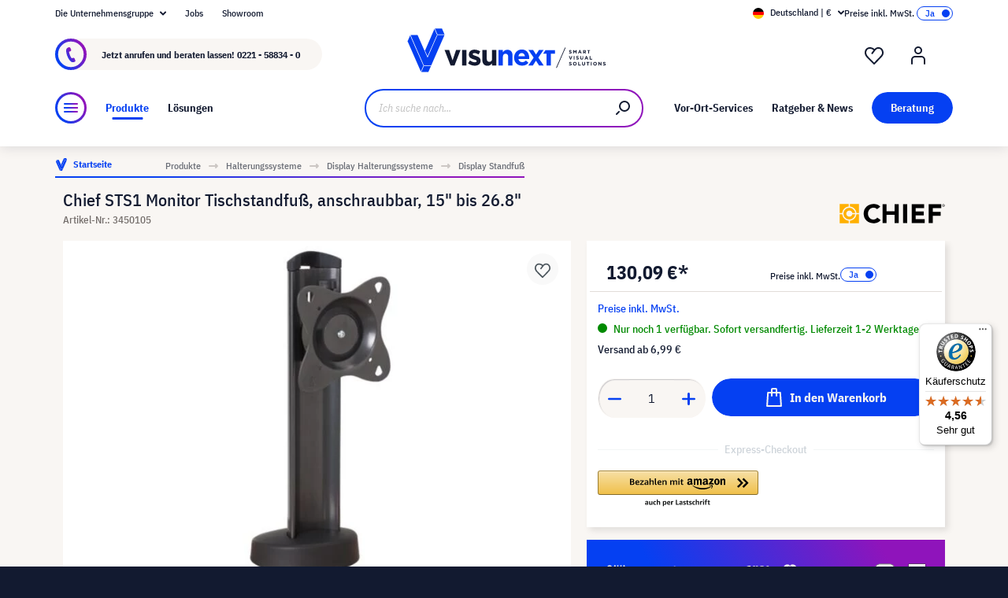

--- FILE ---
content_type: image/svg+xml
request_url: https://www.visunext.de/media/a5/96/6b/1663682104/sw6-zahlungsarten.svg
body_size: 7338
content:
<?xml version="1.0" encoding="UTF-8"?>
<svg id="Ebene_1" data-name="Ebene 1" xmlns="http://www.w3.org/2000/svg" width="594" height="72" xmlns:xlink="http://www.w3.org/1999/xlink" viewBox="0 0 594 72">
  <defs>
    <style>
      .cls-1 {
        fill: none;
      }

      .cls-2, .cls-3 {
        fill: #f9f6f3;
      }

      .cls-4 {
        fill: #4285f4;
      }

      .cls-3 {
        fill-rule: evenodd;
      }

      .cls-5 {
        clip-path: url(#clippath-1);
      }

      .cls-6 {
        clip-path: url(#clippath-3);
      }

      .cls-7 {
        clip-path: url(#clippath-4);
      }

      .cls-8 {
        clip-path: url(#clippath-2);
      }

      .cls-9 {
        fill: #e94235;
      }

      .cls-10 {
        fill: #34a853;
      }

      .cls-11 {
        fill: #fff;
      }

      .cls-12 {
        fill: #fabb05;
      }

      .cls-13 {
        fill: #3c4043;
      }

      .cls-14 {
        clip-path: url(#clippath);
      }
    </style>
    <clipPath id="clippath">
      <rect class="cls-1" x="71.29" y="23.79" width="59.07" height="24.2"/>
    </clipPath>
    <clipPath id="clippath-1">
      <rect class="cls-1" x="154.42" y="23.79" width="82.97" height="24.2"/>
    </clipPath>
    <clipPath id="clippath-2">
      <rect class="cls-1" x="261.5" y="22.25" width="43.63" height="24.2"/>
    </clipPath>
    <clipPath id="clippath-3">
      <rect class="cls-1" x="329.25" y="22.28" width="24.97" height="24.2"/>
    </clipPath>
    <clipPath id="clippath-4">
      <rect class="cls-1" x="560.8" y="25.53" width="32.6" height="20.75"/>
    </clipPath>
  </defs>
  <path class="cls-3" d="M12.18,32.99c0,.57-.06,1.2-.19,1.79h0c1.13.89,1.8,2.24,1.8,3.67,0,2.58-2.13,4.69-4.76,4.69H2.67v-10.03c0-1.29.55-2.54,1.5-3.42.89-.82,2.04-1.27,3.25-1.27.11,0,.21,0,.31,0,2.45.15,4.45,2.2,4.45,4.58h0ZM7.08,40.93h1.95c1.39,0,2.53-1.12,2.53-2.49,0-.69-.28-1.3-.73-1.75-.86,1.61-2.09,3-3.74,4.25ZM9.84,34.16c.06-.34.11-.76.11-1.17,0-1.23-1.06-2.31-2.36-2.39-.7-.04-1.38.19-1.89.67s-.8,1.12-.8,1.81v1.07h4.95ZM9.03,35.95h-4.14v4.32c2-1.25,3.37-2.63,4.28-4.32h-.14ZM21.37,28.66v12.2c0,1.61.91,2.52,2.44,2.52.63,0,1.22-.15,1.63-.33l-.53-1.67c-.15.05-.34.09-.55.09-.41,0-.57-.22-.57-.69v-12.39l-2.42.26h0ZM27.21,28.66v12.2c0,1.61.91,2.52,2.44,2.52.63,0,1.22-.15,1.63-.33l-.53-1.67c-.15.05-.34.09-.55.09-.41,0-.57-.22-.57-.69v-12.39l-2.42.26h0ZM46.4,38.95h-6.22c.19,1.97,1.13,2.62,2.43,2.62.88,0,1.61-.27,2.48-.86l1,1.34c-.98.77-2.18,1.3-3.67,1.3-3.07,0-4.72-1.99-4.72-5.06s1.59-5.18,4.41-5.18,4.36,1.83,4.36,4.89c0,.26-.03.56-.04.79,0,.05,0,.11,0,.16ZM44.04,37.3c0-1.59-.58-2.55-1.93-2.55-1.13,0-1.83.73-1.96,2.65h3.89s0-.11,0-.11ZM18.78,29.87c0,.78-.62,1.41-1.52,1.41h0c-.88,0-1.5-.61-1.5-1.41s.6-1.43,1.5-1.43,1.52.64,1.52,1.43ZM16.09,33.16v9.84h2.42v-10.1l-2.42.26ZM35.67,29.87c0,.78-.62,1.41-1.52,1.41h0c-.88,0-1.5-.61-1.5-1.41s.6-1.43,1.5-1.43,1.52.64,1.52,1.43ZM32.92,33.16v9.84h2.42v-10.1l-2.42.26Z"/>
  <g class="cls-14">
    <path class="cls-3" d="M98.65,33.39h1.93c.57,0-.04.91-.04.91l-6.41,10.78c-.2.33-.66.61-1,.61h-1.67c-.34,0-.46-.27-.25-.61l1.43-2.47s.11-.14,0-.95c-.22-1.45-1.31-7.66-1.31-7.66-.08-.33.13-.61.48-.61h1.44c.44,0,.8.29.88.63l.71,4.3h.26c.22-.39,2.53-4.33,2.53-4.33.22-.33.66-.61,1.01-.61h0ZM115.99,33.27c1.3,0,2.26.17,2.87.51.62.33.93.86.92,1.58l-.04.39-.06.41-1.18,5.04c-.07.31-.37.56-.69.61h-1.52c-.31-.04-.5-.29-.43-.61h0s.05-.26.05-.26h0l-.6.39-.67.36-.78.26c-.24.06-.57.09-1.01.1-.69,0-1.25-.19-1.69-.58s-.66-.9-.66-1.52.15-1.21.46-1.67c.32-.46.78-.82,1.38-1.09.57-.26,1.26-.45,2.04-.56.79-.11,1.45-.2,2.38-.26l.23-.15.03-.23c0-.34-.16-.59-.48-.72-.33-.14-.82-.2-1.46-.2-.44,0-1,.09-1.51.2-.54.12-.69.2-.95.28-.13.04-.42.06-.32-.45l.19-.8s.1-.61.7-.74c.3-.06.34-.08.83-.15.65-.11,1.3-.15,1.95-.15h.02ZM86.76,33.27c1.31,0,2.27.17,2.88.51.61.33.92.87.92,1.59l-.03.39-.06.41-1.17,5.05c-.07.31-.37.56-.7.6h-1.52c-.31-.03-.49-.28-.43-.6h0s.06-.26.06-.26h0l-.61.39-.66.36-.78.26c-.24.05-.57.09-1.01.1-.69,0-1.26-.19-1.7-.57-.43-.4-.65-.91-.65-1.52,0-.65.15-1.22.46-1.67.32-.46.78-.82,1.38-1.08.57-.26,1.26-.45,2.04-.56.8-.11,1.46-.2,2.37-.26l.23-.14.03-.23c0-.34-.16-.59-.48-.73-.33-.14-.82-.2-1.46-.2-.44,0-.99.08-1.51.2-.55.12-.7.2-.96.28-.12.04-.42.06-.31-.45l.19-.8s.1-.61.7-.74c.3-.06.34-.08.83-.15.65-.1,1.3-.15,1.95-.15v-.02ZM106.92,30.81c.72,0,1.36.05,1.89.15.55.1,1,.26,1.4.51.38.25.69.56.89.94.2.38.3.86.31,1.44,0,1.31-.55,2.37-1.64,3.18-1.1.8-2.63,1.2-4.6,1.2h-.46c-.35,0-.7.27-.78.61l-.55,2.38c-.08.33-.43.61-.78.61h-1.61c-.34,0-.56-.27-.48-.61l2.26-9.8c.08-.33.41-.6.77-.61,0,0,3.37,0,3.37,0ZM124.42,30.9c.34,0,.56.26.48.6h0l-2.15,9.71-.08.11c-.12.27-.41.49-.7.49h-1.5l-.03-.04c-.28-.04-.47-.27-.41-.57h0l.06-.29,2.02-9.11.07-.32.08-.12c.13-.26.4-.48.69-.48h1.44v.02ZM77.71,30.78c.73,0,1.36.05,1.9.15.54.1,1,.27,1.4.51.38.24.69.56.88.94.21.39.31.86.31,1.44,0,1.31-.55,2.37-1.65,3.17-1.09.8-2.62,1.2-4.59,1.21h-.46c-.35,0-.7.27-.78.61l-.56,2.38c-.08.33-.42.61-.78.61h-1.61c-.35,0-.56-.27-.48-.61l2.26-9.8c.08-.33.42-.61.78-.61h3.37ZM116.48,37.91c-.1,0-.82.09-1.18.13-.41.06-.78.14-1.06.24-.29.11-.54.27-.69.46-.15.2-.23.46-.23.78l.32.6c.2.11.51.18.92.18.26,0,.54-.06.84-.18l.63-.33.26-.33c.1-.39.31-1.24.32-1.36l-.11-.19h0ZM87.26,37.9c-.1,0-.82.09-1.19.13-.41.05-.77.14-1.06.24l-.68.46c-.16.19-.24.46-.24.78l.31.6c.21.11.52.18.92.18.26,0,.55-.06.84-.19l.63-.33.25-.33c.1-.39.31-1.24.33-1.36l-.11-.19h0ZM106.49,32.85h-.52c-.35,0-.7.28-.77.61l-.48,2.08c-.08.33.15.62.49.61h.41c.86,0,1.54-.18,2.03-.53.48-.35.72-.85.72-1.51,0-.42-.15-.75-.47-.95-.32-.2-.78-.31-1.4-.31h0ZM77.27,32.81h-.53c-.34,0-.7.27-.77.61l-.48,2.08c-.08.33.14.61.48.61h.4c.87,0,1.55-.18,2.04-.53.48-.35.73-.85.72-1.51,0-.43-.15-.75-.47-.95-.32-.2-.78-.31-1.4-.31h0ZM127.22,29.79v.44h.54v.22h-.54v.91l.04.13.09.08.17.03.13-.02.1-.03h.02v.24l-.16.04h-.15l-.37-.11-.12-.41v-.83h-.19v-.22h.19v-.44h.26v-.02ZM129.86,30.19l.39.16.12.43v1.01h-.26v-.89l-.02-.19-.04-.15-.1-.09-.18-.04-.22.05-.22.14v.16s0,1,0,1h-.26v-1.08l-.05-.15-.09-.09-.18-.04-.22.05-.22.13v1.16h-.26v-1.56h.26v.18l.25-.16.26-.05.27.06.17.19.29-.19.28-.05h0Z"/>
  </g>
  <g class="cls-5">
    <g>
      <path class="cls-3" d="M162.28,41.15c3.95,2.29,8.82,3.67,13.86,3.67,3.4,0,7.14-.7,10.57-2.17.52-.22.95.34.44.71-3.07,2.26-7.51,3.46-11.34,3.46-5.37,0-10.19-1.98-13.85-5.29-.28-.26-.03-.62.32-.41v.02ZM189.74,40.93c.33.41-.09,3.3-1.74,4.68-.26.21-.49.1-.38-.18.37-.93,1.2-3,.81-3.5-.4-.5-2.59-.24-3.58-.12-.3.04-.34-.23-.08-.41,1.75-1.23,4.63-.88,4.97-.47h0Z"/>
      <path class="cls-3" d="M230.47,31.19c.23,0,.32.14.37.28l2.47,6.84,2.35-6.84c.04-.14.14-.28.37-.28h1.12c.28,0,.26.26.21.41l-3.37,8.68c-.43,1.15-1.01,3-2.33,3.31-.65.17-1.48.11-1.97-.1-.12-.06-.17-.23-.17-.33v-.62c0-.18.09-.3.26-.28.34.04.83.1,1.16.03.45-.1.77-.41.96-.85.26-.61.44-1.1.56-1.43l-3.4-8.41c-.06-.14-.08-.41.21-.41h1.2ZM216.04,30.94c2.77,0,3.67,2.27,3.67,4.64,0,2.53-1.39,4.56-3.74,4.56-.99,0-1.91-.36-2.63-1v4.04c0,.16-.13.28-.28.28h-1.12c-.16,0-.28-.13-.28-.28v-11.69c0-.16.13-.28.28-.28h.85c.19,0,.31.13.33.28l.09.62c.8-.71,1.84-1.17,2.83-1.17h0ZM195.52,31.02c2.42,0,3.74,2.08,3.74,4.73s-1.44,4.59-3.74,4.59-3.67-2.08-3.67-4.68,1.31-4.64,3.67-4.64ZM179.82,30.94c.78,0,1.79.23,2.41.81.76.7.72,1.64.71,2.66v2.69c0,.77.32,1.1.62,1.52.11.15.13.33,0,.43-.33.28-.93.79-1.25,1.08h0c-.11.1-.26.1-.39.04-.55-.45-.64-.66-.93-1.09-.9.92-1.53,1.19-2.7,1.19-1.37,0-2.44-.85-2.44-2.55,0-1.32.72-2.23,1.74-2.67.89-.39,2.12-.46,3.07-.56v-.21c0-.39.04-.85-.19-1.18-.2-.3-.58-.42-.92-.42-.63,0-1.17.32-1.31.98-.03.15-.13.29-.28.3l-1.59-.17c-.13-.03-.28-.14-.25-.34.36-1.89,2.05-2.48,3.59-2.5h.12-.02ZM158.41,30.94c.78,0,1.79.23,2.41.81.76.7.72,1.64.71,2.66v2.69c0,.77.32,1.1.62,1.52.11.15.13.33,0,.43-.33.28-.93.79-1.25,1.08h0c-.11.1-.26.1-.39.04-.55-.45-.64-.66-.93-1.09-.9.92-1.53,1.19-2.7,1.19-1.37,0-2.44-.85-2.44-2.55,0-1.32.71-2.23,1.74-2.67.88-.39,2.12-.46,3.07-.56v-.21c0-.39.04-.85-.19-1.18-.2-.3-.58-.42-.92-.42-.63,0-1.18.32-1.31.98-.03.15-.13.29-.28.3l-1.59-.17c-.13-.03-.28-.14-.25-.34.36-1.89,2.05-2.48,3.59-2.5h.12,0ZM227.93,33.53v6.11c0,.16-.13.28-.28.28h-.84c-.19,0-.31-.13-.33-.28l-.09-.57c-.39.33-.85.61-1.37.81-.99.38-2.12.45-3.08-.14-.7-.42-1.07-1.26-1.07-2.12,0-.67.2-1.33.66-1.81.61-.65,1.49-.98,2.55-.98.64,0,1.56.08,2.23.29v-1.15c0-1.16-.49-1.67-1.79-1.67-.99,0-1.74.15-2.8.48-.17,0-.26-.12-.26-.28v-.65c0-.16.13-.31.28-.35.75-.33,1.81-.53,2.95-.57,1.48,0,3.23.33,3.23,2.61h0ZM172.11,31.02c.69,0,1.44.28,1.89.92.52.7.41,1.73.41,2.63v5.29c0,.17-.14.3-.32.3h-1.63c-.17,0-.29-.14-.29-.3v-4.44c0-.35.03-1.23-.04-1.57-.12-.56-.48-.72-.96-.72-.4,0-.81.26-.98.69-.13.33-.15.85-.15,1.3v4.75c0,.17-.14.3-.32.3h-1.63c-.17,0-.29-.14-.29-.3v-4.44c0-.93.15-2.31-1-2.31s-1.13,1.34-1.13,2.31v4.44c0,.17-.14.3-.32.3h-1.63c-.16,0-.28-.12-.29-.27v-8.38c0-.17.14-.3.32-.3h1.52c.16,0,.29.13.3.28v1.09h.04c.4-1.06,1.15-1.55,2.15-1.55s1.67.49,2.12,1.55c.4-1.06,1.3-1.55,2.26-1.55h-.04ZM204.85,31.02c.73,0,1.44.26,1.9.99.4.63.42,1.65.42,2.44v5.44c-.02.15-.15.26-.31.26h-1.64c-.15,0-.27-.12-.29-.26v-4.55c0-.92.11-2.26-1.02-2.26-.4,0-.77.26-.94.67-.23.51-.26,1.02-.26,1.59v4.51c0,.17-.14.3-.32.3h-1.63c-.17,0-.29-.14-.29-.3v-8.39c0-.15.15-.27.31-.27h1.52c.14,0,.26.11.29.24v1.29h.03c.46-1.15,1.1-1.69,2.23-1.69h0ZM190.59,31.17c.17,0,.31.12.31.3v1.03c0,.18-.15.4-.41.76l-2.78,3.97c1.03-.03,2.12.13,3.07.66.21.11.26.3.28.47v1.28c0,.18-.19.38-.4.27-1.65-.86-3.84-.96-5.67,0-.19.1-.38-.11-.38-.28v-1.22c0-.19,0-.53.2-.82l3.22-4.63h-2.8c-.17,0-.31-.12-.31-.3v-1.2c0-.19.14-.3.31-.3h5.37,0ZM224.47,36.02c-.56,0-1.19.13-1.52.48-.25.26-.35.63-.35.98,0,.46.16.93.53,1.15.43.29,1.1.26,1.74.08.61-.18,1.17-.48,1.45-.75v-1.73c-.56-.15-1.49-.22-1.85-.22ZM215.58,32.34c-.71,0-1.57.28-2.24.79v4.78c.64.48,1.51.82,2.16.82.73,0,1.22-.11,1.67-.55.58-.57.79-1.59.78-2.71,0-1.67-.51-3.14-2.36-3.14h0ZM159.24,35.81c-1.18,0-2.43.26-2.43,1.65,0,.7.37,1.18,1,1.18.46,0,.87-.28,1.13-.74.32-.56.31-1.09.31-1.74v-.35h0ZM180.64,35.81c-1.18,0-2.43.26-2.43,1.65,0,.7.37,1.18,1,1.18.46,0,.87-.28,1.13-.74.26-.48.3-.92.31-1.42v-.66h0ZM195.54,32.73c-1.21,0-1.28,1.64-1.28,2.66v.19c0,1.07.05,3.03,1.27,3.03s1.33-1.76,1.33-2.84c0-.7-.04-1.55-.25-2.22-.19-.58-.55-.81-1.07-.81h0Z"/>
    </g>
  </g>
  <g class="cls-8">
    <g>
      <path class="cls-2" d="M280.07,43.78h-3.59l2.24-13.86h3.59l-2.24,13.86Z"/>
      <path class="cls-2" d="M293.05,30.27c-.7-.28-1.82-.59-3.22-.59-3.54,0-6.03,1.89-6.04,4.58-.03,1.99,1.79,3.09,3.14,3.76,1.38.68,1.86,1.12,1.86,1.73-.02.93-1.12,1.36-2.15,1.36-1.43,0-2.19-.22-3.36-.74l-.48-.22-.5,3.11c.84.38,2.39.72,4,.74,3.76,0,6.21-1.86,6.24-4.73.02-1.58-.94-2.78-3-3.77-1.25-.63-2.02-1.06-2.02-1.71.02-.59.65-1.19,2.06-1.19,1.16-.03,2.02.25,2.67.53l.33.15.48-3h0Z"/>
      <path class="cls-2" d="M297.82,38.87c.29-.79,1.43-3.88,1.43-3.88-.02.03.29-.81.48-1.33l.25,1.2s.68,3.31.83,4.01h-2.98ZM302.24,29.92h-2.78c-.85,0-1.51.25-1.87,1.15l-5.32,12.7h3.76s.62-1.71.75-2.08h4.6c.11.48.43,2.08.43,2.08h3.31s-2.89-13.86-2.89-13.86Z"/>
      <path class="cls-2" d="M273.49,29.92l-3.51,9.44-.38-1.92c-.65-2.21-2.69-4.62-4.95-5.81l3.22,12.11h3.79l5.63-13.84h-3.8Z"/>
      <path class="cls-2" d="M267.33,29.33h-5.76l-.06.28c4.49,1.15,7.47,3.92,8.7,7.25l-1.25-6.37c-.2-.88-.84-1.14-1.62-1.16h0Z"/>
    </g>
  </g>
  <g class="cls-6">
    <path class="cls-3" d="M341.73,28.66c-.1.08-.19.16-.29.24-1.63,1.41-2.65,3.49-2.65,5.81s1.03,4.4,2.65,5.81c.1.08.19.16.29.24.1-.08.19-.16.29-.24,1.63-1.41,2.65-3.49,2.65-5.81s-1.03-4.4-2.65-5.81c-.1-.08-.19-.16-.29-.24ZM346.5,27.01c-1.58,0-3.05.48-4.27,1.29.06.05.12.1.19.15,1.81,1.58,2.86,3.86,2.86,6.26s-1.04,4.68-2.86,6.26c-.06.05-.12.11-.19.15,1.22.81,2.7,1.29,4.27,1.29,4.26,0,7.72-3.44,7.72-7.69s-3.45-7.69-7.72-7.69ZM341.05,40.95c.06.05.12.11.19.15-1.22.81-2.7,1.29-4.27,1.29-4.26,0-7.72-3.44-7.72-7.69s3.45-7.69,7.72-7.69c1.58,0,3.05.48,4.27,1.29-.06.05-.12.1-.19.15-1.81,1.58-2.86,3.86-2.86,6.26s1.04,4.68,2.86,6.26ZM353.98,39.47v-.3h-.08l-.09.2-.09-.2h-.08v.3h.05v-.23l.09.19h.06l.09-.19v.23h.05,0ZM353.48,39.47v-.25h.1v-.05h-.26v.05h.1v.25h.06ZM353.72,46.11v.05h.07s0,0,0-.02,0-.02,0-.02h-.07v-.02ZM353.77,46.07s.04,0,.05.02c0,0,.02.03.02.04s0,.03-.02.04c0,0-.03.02-.04.02l.06.07h-.04l-.05-.07h-.02v.07h-.04v-.19h.09,0ZM353.76,46.33s.04,0,.06,0c.02,0,.04-.02.05-.04s.03-.04.04-.05c0-.02,0-.04,0-.06s0-.04,0-.06-.02-.04-.04-.05c-.02-.02-.03-.03-.05-.04-.02,0-.04,0-.06,0s-.04,0-.06,0c-.02,0-.04.02-.05.04s-.03.04-.04.05c0,.02,0,.04,0,.06s0,.04,0,.06c0,.02.02.04.04.05.02.02.04.03.05.04.02,0,.04,0,.06,0ZM353.76,45.97s.05,0,.08.02c.03,0,.04.03.06.04.02.02.04.04.04.06,0,.03.02.05.02.08s0,.05-.02.08c0,.03-.03.04-.04.06s-.04.04-.06.04c-.03,0-.05.02-.08.02s-.05,0-.08-.02c-.03,0-.04-.03-.07-.04-.02-.02-.04-.04-.04-.06,0-.03-.02-.05-.02-.08s0-.05.02-.08c0-.03.03-.04.04-.06s.04-.04.07-.04.05-.02.08-.02ZM334.64,45.24c0-.36.24-.65.63-.65s.62.28.62.65-.25.65-.62.65-.63-.29-.63-.65ZM336.31,45.24v-1.02h-.45v.25c-.14-.19-.35-.3-.65-.3-.57,0-1.02.45-1.02,1.07s.45,1.07,1.02,1.07c.29,0,.5-.11.65-.3v.25h.45v-1.02ZM351.35,45.24c0-.36.24-.65.63-.65s.62.28.62.65-.25.65-.62.65-.63-.29-.63-.65ZM353.01,45.24v-1.84h-.45v1.07c-.14-.19-.35-.3-.64-.3-.57,0-1.02.45-1.02,1.07s.45,1.07,1.02,1.07c.29,0,.5-.11.64-.3v.25h.45v-1.02ZM341.83,44.56c.29,0,.48.18.52.49h-1.07c.04-.29.23-.49.55-.49ZM341.84,44.17c-.6,0-1.02.43-1.02,1.07s.44,1.07,1.05,1.07c.31,0,.59-.08.84-.28l-.22-.33c-.17.14-.39.21-.6.21-.29,0-.55-.13-.62-.5h1.52v-.17c0-.63-.4-1.07-.97-1.07h.02ZM347.22,45.24c0-.36.24-.65.63-.65s.62.28.62.65-.25.65-.62.65-.63-.29-.63-.65ZM348.88,45.24v-1.02h-.45v.25c-.14-.19-.35-.3-.65-.3-.57,0-1.02.45-1.02,1.07s.45,1.07,1.02,1.07c.29,0,.5-.11.65-.3v.25h.45v-1.02ZM344.7,45.24c0,.62.43,1.07,1.09,1.07.31,0,.51-.07.74-.25l-.21-.36c-.17.12-.34.19-.54.19-.35,0-.62-.26-.62-.65s.26-.65.62-.65c.19,0,.37.06.54.19l.21-.36c-.22-.18-.43-.25-.74-.25-.66,0-1.09.45-1.09,1.07ZM350.45,44.17c-.26,0-.42.12-.54.3v-.25h-.44v2.04h.45v-1.15c0-.33.14-.53.44-.53.09,0,.19,0,.28.05l.14-.42c-.1-.04-.23-.05-.32-.05h-.02ZM338.51,44.38c-.21-.14-.51-.21-.84-.21-.52,0-.85.25-.85.65,0,.33.25.54.7.6l.21.03c.25.04.36.1.36.21,0,.16-.17.25-.47.25s-.53-.1-.68-.21l-.21.34c.25.18.56.26.89.26.59,0,.93-.28.93-.67,0-.36-.27-.55-.71-.61l-.21-.03c-.19-.03-.34-.06-.34-.2,0-.15.15-.24.39-.24.26,0,.51.1.63.18l.19-.36h0ZM344.25,44.17c-.26,0-.42.12-.54.3v-.25h-.44v2.04h.45v-1.15c0-.33.14-.53.44-.53.09,0,.19,0,.28.05l.14-.42c-.1-.04-.23-.05-.32-.05h-.02ZM340.46,44.22h-.73v-.62h-.45v.62h-.41v.41h.41v.93c0,.48.19.76.71.76.19,0,.41-.06.56-.16l-.13-.38c-.13.08-.28.11-.4.11-.22,0-.29-.14-.29-.34v-.93h.73v-.41ZM333.79,46.26v-1.29c0-.48-.31-.81-.8-.81-.26,0-.53.08-.72.36-.14-.23-.36-.36-.68-.36-.22,0-.43.06-.6.3v-.26h-.45v2.04h.45v-1.14c0-.35.19-.55.5-.55s.45.19.45.54v1.14h.45v-1.14c0-.35.2-.55.5-.55s.45.19.45.54v1.14h.45v.03Z"/>
  </g>
  <g>
    <path class="cls-11" d="M526.27,25.92h-17.57c-5.49,0-9.98,4.49-9.98,9.97s4.49,9.97,9.98,9.97h17.57c5.49,0,9.98-4.49,9.98-9.97s-4.49-9.97-9.98-9.97Z"/>
    <path class="cls-13" d="M526.27,26.72c1.23,0,2.43.25,3.56.72,1.09.47,2.07,1.13,2.92,1.97s1.51,1.82,1.97,2.92c.48,1.13.72,2.33.72,3.56s-.25,2.43-.72,3.56c-.47,1.09-1.13,2.07-1.97,2.92-.85.85-1.82,1.51-2.92,1.97-1.13.48-2.33.72-3.56.72h-17.57c-1.23,0-2.43-.25-3.56-.72-1.09-.47-2.07-1.13-2.92-1.97-.85-.85-1.51-1.82-1.97-2.92-.48-1.13-.72-2.33-.72-3.56s.25-2.43.72-3.56c.47-1.09,1.13-2.07,1.97-2.92s1.82-1.51,2.92-1.97c1.13-.48,2.33-.72,3.56-.72h17.57ZM526.27,25.92h-17.57c-5.49,0-9.98,4.49-9.98,9.97s4.49,9.97,9.98,9.97h17.57c5.49,0,9.98-4.49,9.98-9.97s-4.49-9.97-9.98-9.97Z"/>
    <path class="cls-13" d="M516.61,36.6v3.02h-.96v-7.45h2.54c.64,0,1.19.21,1.64.64.46.43.69.95.69,1.57s-.23,1.15-.69,1.58c-.44.42-1,.63-1.64.63h-1.59,0ZM516.61,33.08v2.6h1.6c.38,0,.7-.13.95-.39.26-.26.39-.56.39-.92s-.13-.65-.39-.9c-.25-.26-.56-.4-.95-.4h-1.6Z"/>
    <path class="cls-13" d="M523.04,34.35c.7,0,1.27.19,1.67.57s.62.9.62,1.56v3.15h-.92v-.7h-.04c-.4.58-.93.87-1.59.87-.56,0-1.03-.17-1.41-.5s-.57-.75-.57-1.25c0-.53.2-.95.6-1.26.4-.32.93-.47,1.59-.47.57,0,1.04.11,1.4.32v-.22c0-.33-.13-.62-.4-.85-.26-.24-.57-.35-.93-.35-.54,0-.96.22-1.27.68l-.85-.53c.47-.67,1.15-1,2.06-1h.02ZM521.79,38.05c0,.25.11.46.32.63s.46.25.74.25c.41,0,.77-.15,1.07-.45.32-.3.48-.65.48-1.05-.3-.24-.71-.35-1.25-.35-.39,0-.71.1-.97.28-.26.19-.4.43-.4.7h0Z"/>
    <path class="cls-13" d="M530.53,34.52l-3.2,7.35h-.99l1.19-2.57-2.11-4.78h1.04l1.52,3.67h.02l1.48-3.67h1.05Z"/>
    <path class="cls-4" d="M512.81,35.99c0-.31-.03-.61-.08-.9h-4.02v1.65h2.32c-.1.55-.4,1.01-.85,1.33v1.07h1.37c.8-.74,1.27-1.84,1.27-3.15h0Z"/>
    <path class="cls-10" d="M510.16,38.07c-.38.26-.88.41-1.45.41-1.12,0-2.06-.75-2.41-1.76h-1.42v1.1c.7,1.39,2.15,2.35,3.82,2.35,1.15,0,2.12-.38,2.83-1.03l-1.37-1.07Z"/>
    <path class="cls-12" d="M506.17,35.9c0-.28.04-.56.13-.82v-1.1h-1.42c-.29.58-.46,1.22-.46,1.92s.17,1.34.46,1.92l1.42-1.1c-.09-.26-.13-.54-.13-.82Z"/>
    <path class="cls-9" d="M508.71,33.31c.63,0,1.2.22,1.64.64l1.22-1.22c-.74-.69-1.71-1.11-2.86-1.11-1.67,0-3.12.96-3.82,2.35l1.42,1.1c.34-1.01,1.29-1.76,2.41-1.76h0Z"/>
  </g>
  <g class="cls-7">
    <g>
      <path d="M590.48,25.53h-27.37c-.2,0-.41.02-.62.05-.2.04-.4.1-.58.19-.19.1-.35.21-.49.36-.14.14-.26.31-.36.49s-.16.38-.19.58-.05.41-.05.61v16.17c0,.2.02.41.05.61s.1.4.19.58.21.35.36.49c.14.14.32.26.49.36.19.1.38.16.58.19s.41.04.62.05h27.99c.2,0,.41-.02.62-.05.2-.04.4-.1.58-.19.19-.09.35-.21.49-.36.14-.14.26-.31.36-.49.1-.19.16-.38.19-.58s.04-.41.05-.61v-16.18c0-.2-.02-.41-.05-.61-.04-.2-.1-.4-.19-.58s-.21-.35-.36-.49c-.14-.14-.32-.26-.49-.36-.19-.1-.38-.16-.58-.19-.2-.04-.41-.04-.62-.05h-.62Z"/>
      <path class="cls-11" d="M590.48,26.21h.59c.16,0,.33,0,.51.04.15.03.27.07.39.12.11.06.23.14.32.23.1.1.18.2.23.32.06.11.1.24.12.39.03.17.04.35.04.5v16.12c0,.16,0,.33-.04.51-.03.15-.07.26-.12.39-.06.11-.14.23-.23.32-.1.1-.2.17-.32.23s-.24.1-.39.12c-.18.03-.36.04-.51.04h-27.95c-.15,0-.33,0-.51-.04-.15-.03-.27-.07-.39-.12-.11-.06-.23-.14-.32-.23-.1-.1-.18-.2-.23-.32-.06-.11-.1-.24-.12-.39-.04-.17-.04-.35-.04-.5v-16.13c0-.16,0-.33.04-.5.03-.15.07-.27.12-.39.06-.11.14-.22.23-.32.1-.1.2-.17.32-.23s.24-.1.39-.12c.17-.03.35-.04.51-.04h27.36Z"/>
      <path d="M569.7,32.5c.28-.34.47-.81.41-1.29-.41.02-.91.26-1.2.62-.26.3-.49.78-.43,1.24.46.04.92-.23,1.21-.56h0Z"/>
      <path d="M570.11,33.16c-.67-.04-1.23.38-1.55.38s-.8-.35-1.33-.34c-.69,0-1.32.4-1.67,1-.71,1.22-.19,3.05.51,4.04.33.49.75,1.04,1.29,1.02.51-.02.7-.33,1.32-.33s.79.33,1.33.32c.56,0,.91-.49,1.24-.99.39-.56.55-1.11.56-1.14,0,0-1.07-.41-1.08-1.63,0-1.02.84-1.51.87-1.53-.48-.7-1.22-.78-1.48-.8h0Z"/>
      <path d="M575.92,31.78c1.44,0,2.46,1,2.46,2.44s-1.03,2.45-2.49,2.45h-1.6v2.54h-1.15v-7.42h2.79ZM574.28,35.69h1.33c1,0,1.59-.54,1.59-1.47s-.57-1.47-1.58-1.47h-1.33v2.94h0Z"/>
      <path d="M578.67,37.66c0-.94.73-1.52,2.03-1.59l1.49-.09v-.41c0-.6-.41-.96-1.09-.96s-1.05.31-1.15.79h-1.06c.06-.98.9-1.7,2.25-1.7s2.16.7,2.16,1.78v3.73h-1.07v-.89h-.03c-.32.6-1,.98-1.72.98-1.07,0-1.81-.66-1.81-1.63h0ZM582.18,37.16v-.42l-1.34.08c-.67.04-1.05.34-1.05.8s.4.78,1,.78c.78,0,1.39-.54,1.39-1.24Z"/>
      <path d="M584.3,41.18v-.9c.08.02.26.02.36.02.52,0,.79-.21.97-.78,0,0,.1-.33.1-.33l-1.96-5.41h1.21l1.37,4.4h.02l1.37-4.4h1.18l-2.04,5.69c-.47,1.31-1,1.74-2.13,1.74-.1,0-.37,0-.46-.03h0Z"/>
    </g>
  </g>
  <g>
    <g>
      <path class="cls-2" d="M391.71,31.58h3.28l2.33,7.34,2.24-7.34h3.19l-3.8,10.19h-3.45l-3.88-10.19h.09Z"/>
      <path class="cls-2" d="M402.16,36.76c0-1.64.43-2.94,1.38-3.88s2.24-1.38,3.88-1.38,3.02.43,3.97,1.38,1.38,2.16,1.38,3.8-.17,2.16-.6,2.94-.95,1.38-1.73,1.81-1.73.6-2.85.6-2.07-.17-2.85-.52-1.38-.95-1.81-1.73-.69-1.81-.69-3.02h-.09ZM405.35,36.76c0,1.04.17,1.81.6,2.24s.86.69,1.55.69,1.21-.26,1.55-.69.52-1.21.52-2.42-.17-1.64-.6-2.07-.95-.69-1.55-.69-1.12.26-1.55.69-.6,1.21-.6,2.24h.09Z"/>
      <path class="cls-2" d="M413.64,41.85v-10.19h5.27c.95,0,1.73,0,2.24.26s.95.52,1.21.95.43,1.04.43,1.64-.09,1.04-.35,1.47-.6.78-1.04,1.04c-.26.17-.6.26-1.12.43.35.09.69.26.86.35.09,0,.26.26.52.52.26.26.35.52.43.6l1.55,2.94h-3.54l-1.73-3.11c-.17-.43-.43-.69-.6-.78-.26-.17-.52-.26-.78-.26h-.26v4.14h-3.19.09ZM416.83,35.81h1.29c.17,0,.43,0,.86-.17.17,0,.35-.17.52-.35s.17-.35.17-.6c0-.35-.09-.6-.35-.78s-.6-.26-1.21-.26h-1.38v2.07l.09.09Z"/>
      <path class="cls-2" d="M423.91,31.58h3.19v3.88l3.28-3.88h4.23l-3.71,3.88,3.88,6.39h-3.88l-2.16-4.23-1.64,1.73v2.5h-3.19v-10.27Z"/>
      <path class="cls-2" d="M441.35,40.12h-3.63l-.52,1.73h-3.19l3.8-10.19h3.45l3.8,10.19h-3.28l-.52-1.73h.09ZM440.66,37.88l-1.12-3.71-1.12,3.71h2.24Z"/>
      <path class="cls-2" d="M444.8,38.48l3.02-.17c0,.52.17.86.43,1.12.35.43.78.6,1.38.6s.78-.09,1.04-.35.35-.43.35-.78-.09-.52-.35-.69-.78-.43-1.64-.6c-1.38-.35-2.33-.69-2.94-1.21s-.86-1.21-.86-1.99.17-1.04.43-1.47.78-.86,1.38-1.12,1.47-.43,2.5-.43,2.33.26,3.02.69,1.12,1.29,1.21,2.33l-2.94.17c0-.43-.26-.78-.52-1.04s-.6-.35-1.04-.35-.6,0-.86.26-.26.35-.26.6,0,.35.26.43c.17.17.52.26,1.04.35,1.38.26,2.33.6,2.94.86s1.04.69,1.29,1.12.43.95.43,1.55-.17,1.29-.52,1.81-.86.95-1.55,1.29-1.47.43-2.42.43c-1.73,0-2.94-.35-3.63-1.04s-1.04-1.55-1.12-2.59l-.09.17Z"/>
      <path class="cls-2" d="M454.3,38.48l3.02-.17c0,.52.17.86.43,1.12.35.43.78.6,1.38.6s.78-.09,1.04-.35.35-.43.35-.78-.09-.52-.35-.69-.78-.43-1.64-.6c-1.38-.35-2.33-.69-2.94-1.21s-.86-1.21-.86-1.99.17-1.04.43-1.47.78-.86,1.38-1.12,1.47-.43,2.5-.43,2.33.26,3.02.69,1.12,1.29,1.21,2.33l-2.94.17c0-.43-.26-.78-.52-1.04s-.6-.35-1.04-.35-.6,0-.86.26-.26.35-.26.6,0,.35.26.43c.17.17.52.26,1.04.35,1.38.26,2.33.6,2.94.86s1.04.69,1.29,1.12.43.95.43,1.55-.17,1.29-.52,1.81-.86.95-1.55,1.29-1.47.43-2.42.43c-1.73,0-2.94-.35-3.63-1.04s-1.04-1.55-1.12-2.59l-.09.17Z"/>
      <path class="cls-2" d="M464.4,31.58h8.46v2.16h-5.27v1.64h4.92v2.07h-4.92v1.99h5.44v2.33h-8.63v-10.19Z"/>
    </g>
    <g>
      <rect class="cls-2" x="378.5" y="31.58" width="11.14" height="2.24"/>
      <rect class="cls-2" x="378.5" y="35.55" width="11.14" height="2.24"/>
      <rect class="cls-2" x="378.5" y="39.61" width="11.14" height="2.24"/>
    </g>
  </g>
</svg>

--- FILE ---
content_type: image/svg+xml
request_url: https://www.visunext.de/media/5b/da/4b/1665494804/chief-logo.svg
body_size: 848
content:
<svg enable-background="new -341.01 -7.439 1071.8 200" height="200" viewBox="-341.01 -7.439 1071.8 200" width="1071.8" xmlns="http://www.w3.org/2000/svg"><path d="m40.456 47.784c-8.394-9.761-20.595-15.288-36.32-15.288-32.034 0-55.601 25.272-55.601 60.054 0 34.767 23.567 60.085 54.235 60.085 17.091 0 30.887-7.372 39.562-20.052l35.309 25.526c-16.028 22.189-43.119 32.451-69.47 32.451-59.928 0-103.568-38.187-103.568-98.011 0-59.798 43.64-97.989 103.568-97.989 21.418 0 48.583 7.081 64.85 27.398zm55.392-50.955h41.554v71.383h80.784v-71.383h41.596v191.458h-41.596v-82.738h-80.784v82.738h-41.554zm209.462 191.458h40.992v-191.458h-40.992zm86.519-191.458h127.261v38.943h-85.967v35.704h81.253v38.932h-81.253v38.942h90.764v38.948h-132.058zm173.027 0h127.521v38.943h-85.644v38.963h79.168v38.932h-79.168v74.632h-41.878v-191.47zm147.47 12.706v-4.875h3.212c1.616 0 3.357.349 3.357 2.305 0 2.43-1.763 2.57-3.786 2.57zm0 2.018h2.711l4.088 6.861h2.628l-4.411-6.971c2.273-.276 4.015-1.517 4.015-4.337 0-3.098-1.804-4.484-5.464-4.484h-5.912v15.793h2.346v-6.862zm2.836 12.633c7.342 0 13.629-5.771 13.629-13.707 0-7.863-6.309-13.65-13.629-13.65-7.414 0-13.682 5.792-13.682 13.65 0 7.935 6.268 13.707 13.682 13.707zm-10.97-13.707c0-6.471 4.808-11.366 10.97-11.366 6.111 0 10.908 4.896 10.908 11.366 0 6.585-4.818 11.455-10.908 11.455-6.162 0-10.97-4.87-10.97-11.45z"/><g fill="#ffb000"><path d="m-240.948 123.739c-17.248.011-31.252-13.941-31.273-31.194 0-17.217 14.025-31.189 31.273-31.189 14.661-.021 27.373 10.094 30.668 24.37.011-.027 28.375 0 28.375 0-3.296-29.615-28.437-52.421-58.99-52.421-32.795 0-59.407 26.528-59.407 59.24 0 32.748 26.611 59.277 59.407 59.277 30.345 0 55.309-23.15 58.906-52.421 0 0-28.53-.031-28.53 0-3.316 13.739-15.642 24.338-30.429 24.338z"/><path d="m-247.935-5.439h-91.076v91.159h26.048c3.107-34.599 30.533-62.181 65.027-65.465v-25.694zm13.661 0v25.684c34.589 3.223 62.066 30.835 65.184 65.476h25.892v-91.16zm65.152 104.84c-3.41 34.422-30.72 61.617-65.152 64.892v26.268h91.076v-91.16zm-78.813 64.851c-34.328-3.233-61.628-30.533-65.006-64.851h-26.069v91.159h91.076v-26.299"/></g></svg>